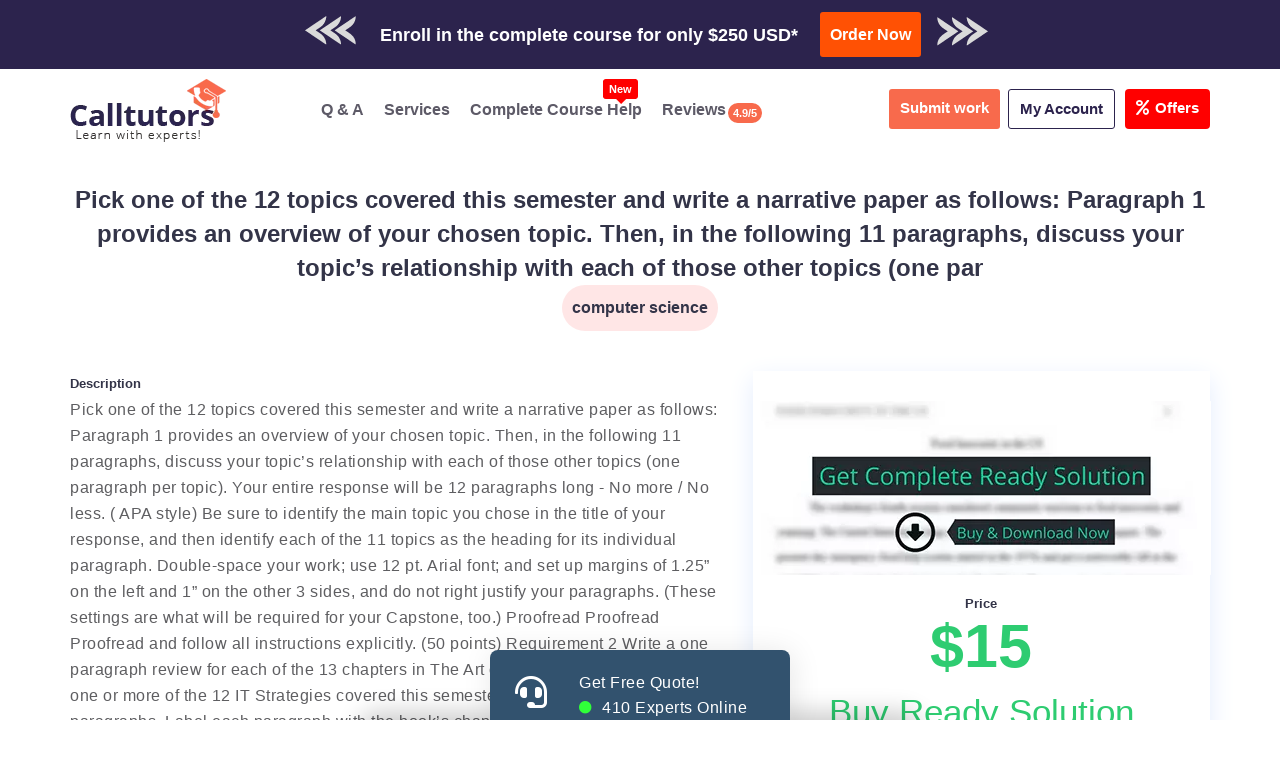

--- FILE ---
content_type: text/html; charset=UTF-8
request_url: https://www.calltutors.com/Assignments/pick-one-of-the-12-topics-covered-this-semester-and-write-a-narrative-paper-as-follows-paragraph-1-provides-an-overview-of-your-chosen-topic-then-in-the-following-11-paragraphs-discuss-your-topics-relationship-with-each-of-those-other
body_size: 21936
content:
<!DOCTYPE html>
<html lang="en" style="overflow-x:hidden;">

<head>
    <meta name="msvalidate.01" content="BD8B0D0D2B0A9C0CFB2AD8D6AFC13775" />
    <meta charset="utf-8">
    <meta http-equiv="x-ua-compatible" content="ie=edge">
    <meta http-equiv="Content-Type" content="text/html; charset=utf-8">
    <meta name="viewport" content="width=device-width, initial-scale=1, shrink-to-fit=no">

    <link rel="dns-prefetch" href="https://use.fontawesome.com">
    <link rel="dns-prefetch" href="https://fonts.googleapis.com/">
    <link rel="dns-prefetch" href="https://embed.tawk.to/57a3391709042bb15bb9495c/default">
    <link rel="dns-prefetch" href="https://call.novocall.co">
    <link rel="dns-prefetch" href="https://ajax.googleapis.com">
    <link rel="dns-prefetch" href="https://www.googletagmanager.com">
    <link rel="dns-prefetch" href="www.calltutors.com">

    <meta name="keywords" content="Assignment Help AUS,Assignment help UK,Assignment help USA,Assignment help Canada,Computer Science Assignment Help,Assignment Help Malaysia,IT Strategy,Pick one of the 12 topics covered this semester and write a narrative paper as follows: Paragraph 1 provides an overview of your chosen topic. Then, in the following 11 paragraphs, discuss your topic’s relationship with each of those other topics (one par">
<meta name="description" content="Pick one of the 12 topics covered this semester and write a narrative paper as follows: Paragraph 1 provides an overview of your chosen topic. Then, in the f...">
<meta property="og:locale" content="en_US">
<meta property="og:title" content="[Solved] Pick one of the 12 topics covered this semester and write...">
<meta property="og:type" content="website">
<meta property="og:image" content="<br />
<b>Warning</b>:  Undefined variable $img in <b>/home/u706648698/domains/calltutors.com/public_html/SEOBoilerPlate.php</b> on line <b>15</b><br />
">
<meta property="og:image:type" content="image/webp">
<meta property="og:image:width" content="310">
<meta property="og:image:height" content="310">
<meta property="og:url" content="https://www.calltutors.com/Assignments/[base64]">
<meta property="og:description" content="Pick one of the 12 topics covered this semester and write a narrative paper as follows: Paragraph 1 provides an overview of your chosen topic. Then, in the f...">
<meta property="og:site_name" content="[Solved] Pick one of the 12 topics covered this semester and write...">
<meta name="twitter:card" content="summary">
<meta name="twitter:site" content="@call_tutors">
<meta name="twitter:url" content="https://www.calltutors.com/Assignments/[base64]">
<meta name="twitter:title" content="[Solved] Pick one of the 12 topics covered this semester and write...">
<meta name="twitter:image" content="<br />
<b>Warning</b>:  Undefined variable $img in <b>/home/u706648698/domains/calltutors.com/public_html/SEOBoilerPlate.php</b> on line <b>26</b><br />
">
<meta name="twitter:description" content="Pick one of the 12 topics covered this semester and write a narrative paper as follows: Paragraph 1 provides an overview of your chosen topic. Then, in the f...">
<meta name="author" content="https://www.calltutors.com"/>
<meta name="Copyright" content="Copyright 2026 @ CallTutors.com"/>
<meta name="distribution" content="Global"/>
<meta name="robots" content="noodp"/>
<link rel="canonical" href="https://www.calltutors.com/Assignments/[base64]">
<title>[Solved] Pick one of the 12 topics covered this semester and write...</title><meta name="theme-color" content="#34495E">
      <link rel="icon" type="image/png" sizes="310x310"
      href="https://www.calltutors.com/favicon/fav-icon-calltutors.47.27.png">


    <script src="https://ajax.googleapis.com/ajax/libs/jquery/3.5.1/jquery.min.js"></script>
    <link rel="preload" href="https://www.calltutors.com/Articles/build/css/intlTelInput.css" as="style" onload="this.rel='stylesheet'">
    <script src="https://www.calltutors.com/Articles/build/js/intlTelInput.min.js"></script>
    <link rel="preload" rel="stylesheet" href="https://www.calltutors.com/resources/css/jquery.datetimepicker.min.css" as="style" onload="this.rel='stylesheet'">
    <script src="https://www.calltutors.com/resources/js/jquery.datetimepicker.full.min.js"></script>


    <link rel="preload" href="https://use.fontawesome.com/releases/v5.7.0/css/all.css" integrity="sha384-lZN37f5QGtY3VHgisS14W3ExzMWZxybE1SJSEsQp9S+oqd12jhcu+A56Ebc1zFSJ" crossorigin="anonymous" as="style" onload="this.rel='stylesheet'">
    <link rel="stylesheet" href="https://www.calltutors.com/resources/css/services-pages.css">
    <link rel="preload" href="https://www.calltutors.com/resources/css/all.css" as="style" onload="this.rel='stylesheet'">
    <link rel="preload" href="https://fonts.googleapis.com/css2?family=Open+Sans:ital,wght@0,300;0,400;0,600;0,700;0,800;1,400&family=Roboto:wght@100;300;400;500;700;900&display=swap" rel="stylesheet">

    <link rel="preload" href="https://www.calltutors.com/resources/css/drag_drop.css" as="style" onload="this.rel='stylesheet'">


    
    <script type="text/javascript">
        var order_id;
        window.SiteAddress = 'https://www.calltutors.com';
        window.ActivePage = 'Assignment Library';
        window.DownloadQualityReportURL = 'https://www.dropbox.com/s/fx5v3h17k848fxx/Quality%20Report.pdf?dl=1';
        window.IsLoggedIn = false    </script>

    <!-- Google Tag Manager -->
    <script>
        setTimeout(function() {
            (function(w, d, s, l, i) {
                w[l] = w[l] || [];
                w[l].push({
                    'gtm.start': new Date().getTime(),
                    event: 'gtm.js'
                });
                var f = d.getElementsByTagName(s)[0],
                    j = d.createElement(s),
                    dl = l != 'dataLayer' ? '&l=' + l : '';
                j.async = true;
                j.src =
                    'https://www.googletagmanager.com/gtm.js?id=' + i + dl;
                f.parentNode.insertBefore(j, f);
            })(window, document, 'script', 'dataLayer', 'GTM-ML6BT6T');
        }, 3000);
    </script>
    <!-- End Google Tag Manager -->

    <style>
        .service-left-block p {
            margin-bottom: 12px;
        }

        .trigger {
            text-align: center;
            padding: 7px 13px;
            background: #3e3e3e;
            color: #fff;
            font-size: 15px;
            outline: none;
            border: none;
            border-radius: 5px;

        }

        .modal {
            position: fixed;
            z-index: 999;
            left: 0;
            top: 0;
            width: 100%;
            height: 100%;
            background-color: rgba(0, 0, 0, 0.5);
            opacity: 0;
            visibility: hidden;
            transform: scale(1.1);
            transition: visibility 0s linear 0.25s, opacity 0.25s 0s, transform 0.25s;
        }

        .modal-content {
            position: absolute;
            top: 50%;
            left: 50%;
            transform: translate(-50%, -50%);
            background-color: white;
            padding: 1rem 1.5rem;
            width: 24rem;
            border-radius: 0.5rem;
        }

        .close-button {
            float: right;
            width: 1.5rem;
            line-height: 1.5rem;
            text-align: center;
            cursor: pointer;
            border-radius: 0.25rem;
            background-color: #e30f0f;
            position: absolute;
            z-index: 999;
            color: #fff;
            right: -12px;
            top: -4px;
        }

        .close-button:hover {
            background-color: darkgray;
        }

        .show-modal {
            opacity: 1;
            visibility: visible;
            transform: scale(1.0);
            transition: visibility 0s linear 0s, opacity 0.25s 0s, transform 0.25s;
        }

        button {
            border: none;
        }

        span.smail {
            font-size: 12px;
            color: #625b5b;
            margin-bottom: 10px;
            display: block;
            font-weight: 400;
        }

        .order-now {
            font-size: 16px !important;
            padding: 10px 10px !important;

        }

        form#downloadForm .form-group label {
            font-weight: 500;
        }

        a.btn-offer {
            background-color: red;
            font-size: 15px;
            color: #fff !important;
            padding: 7px 11px !important;
            border-radius: 4px;
            margin-left: 10px;
            margin-right: 0 !important;
        }

        a.btn-offer span {
            margin-right: 6px;
            display: inline-block;
        }
    </style>

</head>


<body>
    
    <!-- Google Tag Manager (noscript) -->
    <noscript><iframe src="https://www.googletagmanager.com/ns.html?id=GTM-ML6BT6T" height="0" width="0" style="display:none;visibility:hidden"></iframe></noscript>
    <!-- End Google Tag Manager (noscript) -->

  

    <div id="main">
        
            <!---new-bar--->
            <div class="top-promotion">
                <p>Check Out Our Work & Get Yours Done</p>

                <a rel="nofollow" class="ask-btn-question" href="https://www.calltutors.com/AskAssignment">
                    <i class="fas fa-hand-pointer"></i> Submit Work</a>
                <p> or
                </p>
                <a rel="nofollow" class="btn-download trigger" data-toggle="modal" data-target="#myModal">
                    <i class="fas fa-cloud-download-alt"></i> Download Sample</a>

            </div>

            <div class="modal">
                <div class="modal-content">
                    <span class="close-button">×</span>
                    <form id="downloadForm">
                        <div class="form-group">
                            <label for="email">Enter a correct & valid email<br><span class="smail"> Get the sample download
                                    link in your inbox:</span></label>
                            <input type="email" class="form-control" placeholder="Enter email" id="downloadEmail" required>
                        </div>
                        <button type="submit" class="btn order-now">Send me a sample work to my email</button>
                    </form>
                </div>
            </div>
            <!---new-bar--->


            <div class="top-bar-cal">
                <div class="container-fluid">
                                        <!-- <a href="https://www.calltutors.com/AskAssignment" class="pay-line">Trusted By Thousands Of Students Worldwide. Pay As You Like!</a> -->

<div class="row">
  <div class="col-md-12">
    <div class="offer-bar">
      <h5><span class="ar-hide-m"><img src="https://www.calltutors.com/resources/images/arrow-left.png"
            class="img-fluid" width="51px" height="29px"></span><span class="blink">

            Enroll in the complete course for only $250 USD* </h5>
      <!-- <h5><span class="ar-hide-m"><img src="https://www.calltutors.com/resources/images/arrow-left.png" class="img-fluid" ></span><span class="blink">GET QUOTE IN 2 MINUTES*</span></h5> -->
      <a href="https://www.calltutors.com/ask-question" class="btn order-now">Order Now</a><span class="ar-hide-m"><img
          src="https://www.calltutors.com/resources/images/arrow-right.png" class="img-fluid" width="51px" height="29px"></span>
    </div>
  </div>
</div>                </div>
            </div>

            <div class="main-header">
                <div class="container">
                    <div class="LogoContainer">
                        <a href="https://www.calltutors.com" class="sticky-hide"><img src="https://www.calltutors.com/resources/images/ct-logo.webp" alt="logo" width="156px" height="63px"></a>

                        <a title="Menu" class="menutoggle" onclick="myFunction()">
                            <span class="fas fa-bars"></span>
                        </a>
                    </div>

                    <div id="myDIV" class="headright">
                        <ul>
                            <li>
                                <a href="https://www.calltutors.com/AssignmentLibrary"><span class="fas fa-question-circle"></span> Q & A</a>
                            </li>
                            <li>
                                <a href="https://www.calltutors.com/#service"><span class="fas fa-cog"></span>Services</a>
                            </li>
                            <li>
                                <a href="https://www.calltutors.com/complete-course-help">
                                    <span class="fas fa-file-alt"></span>
                                    Complete Course Help<span class="blink badge badge-danger new-btn-notification">New</span>
                                </a>
                            </li>

                            <li>
                                <a href="https://www.calltutors.com/Reviews">
                                    <span class="fas fa-book-reader"></span>
                                    Reviews
                                    <span class="badge">4.9/5</span>
                                </a>
                            </li>


                        </ul>

                        <div class="right-s">
                            <a class="ask-btn-question" href="https://www.calltutors.com/ask-question">
                                <span class="fas fa-question-circle"></span>
                                Submit work
                            </a>

                            <div class="user-dropdown"><a style="border-right:none;" href="#">
                                </a><a href="#" class="user-pro " type="button" data-toggle="dropdown"><span class="fas fa-address-card"></span>My Account</a>
                                <div class="user-page">
                                    <ul>
                                        <li><a href="https://www.calltutors.com/ask-question"> <span class="fas fa-question-circle"></span>Submit Work</a></li>
                                                                                    <li>
                                                <a href="https://www.calltutors.com/user/Login">
                                                    <span class="fas fa-user-alt"></span>Login</a>
                                            </li>
                                            <li>
                                                <a href="https://www.calltutors.com/user/Register">
                                                    <span class="fas fa-user-plus"></span>Free Register</a>
                                            </li>
                                        

                                        <li><a href="https://www.calltutors.com/survey"><span class="fas fa-user-edit"></span>Fill Profile &amp; Get $2</a></li>

                                        <li><a href="https://www.calltutors.com/PlagiarismCheck"><span class="fas fa-user-shield"></span>Plagiarism Report</a></li>

                                        <li>
                                            <a href="https://www.calltutors.com/study-help">
                                                <span class="fas fa-file-alt"></span>
                                                Study Help
                                            </a>
                                        </li>



                                        <li>
                                            <a href="https://www.calltutors.com/online-tutoring">
                                                <span class="fas fa-book-reader"></span>
                                                Online Tutoring
                                            </a>
                                        </li>
                                        <!-- <li>
                                            <a href="https://www.calltutors.com/online-compiler">
                                                <span class="fas fa-book-reader"></span>
                                                Compiler
                                            </a>
                                        </li> -->



                                    </ul>


                                </div>
                            </div>

                            <a class="btn-offer " href="https://www.calltutors.com/offer" >

                                <span class="mr-3"><i class="fa fa-percent" aria-hidden="true"></i></span>Offers
                            </a>

                        </div>
                    </div>





                </div>
            </div>

            </div>
<style>
.ass-detail {
    padding: 24px 0px;
    clear: both;
    overflow: hidden;
}
    .ass-detail .col-md-7 {
    width: 58.33333333%;
}
.ass-detail .col-md-5 {
    width: 41.66666667%;
}
h2.cal-title {
    font-size: 24px;
    line-height: 34px;
}
h3.cal-subject {
    background-color: #ffe6e6;
    padding: 10px;
    display: inline-block;
    margin: 0 auto;
    /* max-width: 15%; */
    font-size: 16px;
    float: none;
    text-align: center;
    border-radius: 30px;
    font-weight: 700;
}
.des-left-content {
    margin-top: 40px;
}
.AssignmentDescription {
    margin-bottom: 2rem;
}
.sidebar-assignment {
    margin-top: 40px;
    box-shadow: 0px 8px 24px #e3ecfd;
    padding: 30px 0px;
}
.AssignmentPrice {
    margin: 1rem 0;
}
.AssignmentPrice b, .PurchaseAssignmentPrice b {
    font-size: 3.8rem;
    display: block;
    margin-top: 1rem;
    color: #2ECC71;
    font-weight: 600;
}
.AssignmentPurchaseNow {
    font-size: 2.2rem;
    margin-bottom: 1rem;
    color: #2ECC71!important;
    margin-top: 40px;
    display: block;
}
.AssignmentDownloadCount {
    color: #E74C3C;
    font-weight: 600;
}
.AskAssignmentButton {
    display: inline-block;
 
    margin-bottom: 1.5rem;
}
.RelatedAssignment div, .RelatedAssignmentHeading {
    padding-bottom: 1.5rem;
    margin-bottom: 1.5rem;
    border-bottom: solid .1rem #ecf0f1;
}
.RelatedAssignment div, .RelatedAssignmentHeading {
    padding-bottom: 1.5rem;
    margin-bottom: 1.5rem;
    border-bottom: solid .1rem #ecf0f1;
}
.RelatedAssignmentHeading {
    margin-top: 40px;
    clear: both;
}
hr {
    margin-top: 20px;
    margin-bottom: 20px;
    border: 0;
    border-top: 1px solid #eee;
}
#Footer, #FooterLower, #FooterMiddle { 
    margin-top: 30px;
}
.AssignmentAskNow {
    background-color: #f86a4c;
    padding: 10px 20px;
    color: #fff;
    display: inline-block;
    border-radius: 3px;
    margin: 10px;
}
.AssignmentAskNow:hover {background-color: #2c234d !important;}

.AskAssignmentButton{
    background-color: #f86a4c;
    padding: 10px 20px;
    color: #fff;
    display: inline-block;
    border-radius: 3px;
    margin: 10px;

}
.AskAssignmentButton:hover{
    background-color: #2c234d !important;
}
.addshow-block {
    border: 1px solid #000;
    margin: 19px 60px;
    
}
.addshow-block h2 {
    background-color: #1c044b;
    padding: 0px -10px;
    padding: 10px;
    color: #fff !important;
}
@media only screen and (max-width: 767px) {
    .ass-detail .col-md-7 {
    width: 100%;
}
.ass-detail .col-md-5 {
    width: 100%;
}
.sidebar-assignment {  
    margin-bottom: 30px;
}
.sidebar-assignment img {
    max-width: 100%;
    height: auto;
}
.addshow-block { 
    margin: 19px 10px;
}
}
</style>
<div class="ContentBody ass-detail abc">
    <div class="col-sm-12">
        <div class="container">
            <div class="row">
                <div class="col-sm-12 text-center">
                    <h2 title="Assignment Title" class="cal-title">Pick one of the 12 topics covered this semester and write a narrative paper as follows: Paragraph 1 provides an overview of your chosen topic. Then, in the following 11 paragraphs, discuss your topic’s relationship with each of those other topics (one par</h2>
                    <h3 title="Assignment Subject" class="cal-subject">computer science</h3>
                </div>
            </div>
            <div class="row">
                <div class="col-md-7">
                    <div class="des-left-content">
                        <h5 class="text-left">Description</h5>
                        <p class="AssignmentDescription">
                            Pick one of the 12 topics covered this semester and write a narrative paper as follows: Paragraph 1 provides an overview of your chosen topic. Then, in the following 11 paragraphs, discuss your topic’s relationship with each of those other topics (one paragraph per topic). Your entire response will be 12 paragraphs long -  No more / No less. ( APA style)
Be sure to identify the main topic you chose in the title of your response, and then identify each of the 11 topics as the heading for its individual paragraph. 
Double-space your work; use 12 pt. Arial font; and set up margins of 1.25” on the left  and 1” on the other 3 sides, and do not right justify your paragraphs. (These settings are what will be required for your Capstone, too.)
Proofread Proofread Proofread and follow all instructions explicitly. (50 points)
Requirement 2
Write a one paragraph review for each of the 13 chapters in The Art of War relating that chapter to one or more of the 12 IT Strategies covered this semester. You will have a total of 13 paragraphs. 
Label each paragraph with the book’s chapter number and title, and identify each IT Strategy you use in Bold Red font within the paragraph.
Be specific in your responses.  Provide examples.  
If you use any resources other than the Sun Tzu book, include as both in-text citations and include them in the Reference List using APA format. If you only use the Sun Tzu book, it only needs to be cited in the Reference List at the end – not in-text. 
Use the same page set-up requirements as identified in the previous question.  (50 points)                        </p>
                                            </div>
                </div>
                <div class="col-md-5 text-center">
                    <div class="sidebar-assignment">
                                                    <a href="https://www.calltutors.com/PurchaseAssignments/[base64]" rel="nofollow">
                                <img src="https://www.calltutors.com/custom_resources/drawable/png/Preview.webp" alt="Preview Solution" width="458px" height="174px" align="middle" />
                            </a>
                            <h5 class="AssignmentPrice">Price <b>$15</b></h5>
                            <a href="https://www.calltutors.com/PurchaseAssignments/[base64]" class="IconLink AssignmentPurchaseNow" title="Buy Ready Soluion" rel="nofollow">
                                <span class="mdi mdi-cart"></span>
                                Buy Ready Solution
                            </a>
                            <div class="AssignmentDownloadCount">
                                (817 times downloaded)
                            </div>
                            <h6>OR</h6>
                            <a href="https://www.calltutors.com/AskAssignment?Assignment=[base64]" title="Get Same Assignment Done From Scratch" class="AskAssignmentButton" rel="nofollow">
                                Get Same Assignment Done From Scratch
                            </a>
                        
                        <div class="addshow-block">
                            <h2>Get instant assignment help service</h2>
                           <a href="https://www.calltutors.com/AskAssignment"><a href='https://www.calltutors.com/AskAssignment'><img class='img-responsive' src='/resources/images/calltutors-banner.gif' width='300' height='600' loading='lazy'></a></a>
                        </div>
                    </div>
                </div>
            </div>
            <hr>
            <h2 class="text-left RelatedAssignmentHeading">Related Questions in computer science category</h2>
                            <div class="row">
                    <div class="col-sm-12 RelatedAssignment">
                        <div>
                            <a href="https://www.calltutors.com/Assignments/evaluate-how-susceptible-the-business-infrastructure-is-to-certain-kinds-of-attack-and-how-to-prevent-this-such-as-models-of-countermeasures">Evaluate how susceptible the business infrastructure is to certain kinds of attack and how to prevent this (such as models of countermeasures).</a>
                        </div>
                    </div>
                </div>
                            <div class="row">
                    <div class="col-sm-12 RelatedAssignment">
                        <div>
                            <a href="https://www.calltutors.com/Assignments/a-book-store-wants-to-develop-a-system-to-addremove-readers-addremove-books-track-books-rented-and-returned-from-registered-readers-and-show">A book store wants to develop a system to add/remove readers, add/remove books, track books rented and returned from registered readers and show book store information. In order to endure books rented and returned, your program will need to track books an</a>
                        </div>
                    </div>
                </div>
                            <div class="row">
                    <div class="col-sm-12 RelatedAssignment">
                        <div>
                            <a href="https://www.calltutors.com/Assignments/calculation-on-the-data-in-the-array">Calculation on the data in the array</a>
                        </div>
                    </div>
                </div>
                            <div class="row">
                    <div class="col-sm-12 RelatedAssignment">
                        <div>
                            <a href="https://www.calltutors.com/Assignments/the-following-program-with-some-methods-to-be-completed-explores-methods-declare">The following program, with some methods to be completed, explores methods declared in a class. Complete the four methods by returning an expression that uses the stream API, lambda expressions and method references as appropriate.</a>
                        </div>
                    </div>
                </div>
                            <div class="row">
                    <div class="col-sm-12 RelatedAssignment">
                        <div>
                            <a href="https://www.calltutors.com/Assignments/on-the-morning-of-may-15-2002-mark-jackson-general-manager-of-diecraft-arrived-at-the-premises-of-his-firm-in-reservoir-a-northern-suburb-of">On the morning of May 15, 2002 Mark Jackson, General Manager of Diecraft, arrived at the premises of his firm in Reservoir, a northern suburb of Melbourne, at 6.30 am.</a>
                        </div>
                    </div>
                </div>
                            <div class="row">
                    <div class="col-sm-12 RelatedAssignment">
                        <div>
                            <a href="https://www.calltutors.com/Assignments/in-this-program-carefully-review-the-uml-diagram-which-describes-a-few-classes-t">In this program, carefully review the UML diagram which describes a few classes that will be used to store and show information about students and grades.</a>
                        </div>
                    </div>
                </div>
                            <div class="row">
                    <div class="col-sm-12 RelatedAssignment">
                        <div>
                            <a href="https://www.calltutors.com/Assignments/linux-implementation-proposal">Linux Implementation Proposal.</a>
                        </div>
                    </div>
                </div>
                            <div class="row">
                    <div class="col-sm-12 RelatedAssignment">
                        <div>
                            <a href="https://www.calltutors.com/Assignments/in-this-assignment-you-will-implement-several-programs-with-unixlinux-semaphores">In this assignment, you will implement several programs with Unix/Linux semaphores and shared memory to handle airline reservations taken by different agents connected to the “Fall-OS” airline’s central computer.</a>
                        </div>
                    </div>
                </div>
                            <div class="row">
                    <div class="col-sm-12 RelatedAssignment">
                        <div>
                            <a href="https://www.calltutors.com/Assignments/write-the-missing-functions-myaverage-mystandarddev-mymin-and-mycorrelation-in-t-0">Write the missing functions myAverage, myStandardDev, myMin, and myCorrelation in the following code.</a>
                        </div>
                    </div>
                </div>
                            <div class="row">
                    <div class="col-sm-12 RelatedAssignment">
                        <div>
                            <a href="https://www.calltutors.com/Assignments/c-programming-assignment-0">C++ programming assignment</a>
                        </div>
                    </div>
                </div>
                                        <hr>
                <div class="row">
                    <div class="col-sm-12">
                        <small style="font-size:11px;">
                            <h5 class="text-left" style="margin-top: 0;">Disclaimer</h5>
                            The ready solutions purchased from Library are already used solutions.
                            Please do not submit them directly as it may lead to plagiarism.
                            Once paid, the solution file download link will be sent to your provided email.
                            Please either use them for learning purpose or re-write them in your own language.
                            In case if you haven't get the email, do let us know via chat support.
                        </small>
                    </div>
                </div>

            
        </div>

    </div>
</div>
<link rel="preload" rel="stylesheet" href="https://www.calltutors.com/resources/css/jquery.datetimepicker.min.css" as="style" onload="this.rel='stylesheet'">
<link rel="preload" href="https://www.calltutors.com/Articles/build/css/intlTelInput.css" as="style" onload="this.rel='stylesheet'">
<link rel="preload" rel="stylesheet" href="https://www.calltutors.com/resources/css/jquery.datetimepicker.min.css" as="style" onload="this.rel='stylesheet'">
<link rel="preload" href="https://www.calltutors.com/resources/css/drag_drop.css" as="style" onload="this.rel='stylesheet'">
<style>
  div#load_img {
    position: fixed;
    top: 0;
    left: 0;
    width: 100vw;
    height: 100vh;
    background-color: rgba(255, 255, 255, .7);
    overflow: hidden;
    -webkit-user-select: none;
    -moz-user-select: none;
    -ms-user-select: none;
    user-select: none;
    cursor: default;
    z-index: 1054;
  }

  .load-pict {
    position: absolute;
    top: 50vh;
    left: 50vw;
    -webkit-transform: translate(-50%, -50%);
    -moz-transform: translate(-50%, -50%);
    -ms-transform: translate(-50%, -50%);
    -o-transform: translate(-50%, -50%);
    transform: translate(-50%, -50%);
    width: 80px;
    height: 80px;
    background-color: #34495e;
    padding: 2rem;
    -webkit-border-radius: 50%;
    -moz-border-radius: 50%;
    border-radius: 50%;
  }
</style>
<div id="AskAssignmentPopUp">
  <div class="container-fluid">
    <div class="row HeaderContainer">
      <div class="col-xs-2 col-sm-2">
        <span class="mdi mdi-comment-question-outline"></span>
      </div>
      <div class="col-xs-10 col-sm-10">
        <span class="mdi mdi-arrow-up-drop-circle-outline Arrow"></span>
        <div class="HeaderText">
          Get Higher Grades Now
        </div>
        <div class="TutorText">
                      Tutors Online
        </div>
      </div>
    </div>
    <div class="row FormContainer">
      <div class="col-sm-12">
        <div class="container">
          <form id="AskAssignmentForm" method="post" action="https://www.calltutors.com/api/AskAssignment2">
            <input type="hidden" name="deadline_date" id="deadline_date" value="">
                          <input type="hidden" placeholder="Mobile" id="login_user" value="no">
              <div class="row FormRow">
                <div class="col-sm-6">
                  <div class="form-group email-con ">
                    <!-- <label for="Name">Name</label> -->
                    <input id="Name2" name="Name" placeholder="Name" class="" type="text" data-validation="name" spellcheck="false" maxlength="200" required>
                    <span class="why-email">
                      <ul class="client-per-details">
                        <span class="dropdown">
                          <span class="pay-infor-icon dropbtn"> <i class="fas fa-question-circle"></i></span>
                          <span class="pack1 dropdown-content for-name"> <span class="cust-tut">Enter Your Full Name </span>
                            <br>
                            <ul class="client-inner-det">
                              <li> Please enter your Full Name in order to search your order more easily in our database.</li>
                            </ul>
                          </span>
                        </span>
                      </ul>
                    </span>
                  </div>
                </div>
                <div class="col-sm-6 " style="z-index:2">

                  <div class="form-group  email-con">
                    <!-- <label for="phone">Phone</label> -->
                    <input type="text" class="phone " required placeholder="Phone Number" name="Mobile" id="myphone">
                    <div class="invalid-feedback" id="phoneErrorLabel" style="display: none;">Please enter a valid number.
                    </div>
                    <span id="valid-msg" class=""></span>
                    <span id="error-msg"></span>
                    <span class="why-email">

                      <ul class="client-per-details">

                        <span class="dropdown">
                          <span class="pay-infor-icon dropbtn"> <i class="fas fa-question-circle"></i> </span>
                          <span class="pack1 dropdown-content for-phone"> <span class="cust-tut"> Phone Number Is Required </span>
                            <br>
                            <ul class="client-inner-det">
                              <li> Phone Number is required to notify you about the order progress or updations through whatsapp, text message, or sometimes by calling you.</li>
                            </ul>
                          </span>
                        </span>
                      </ul>
                    </span>
                  </div>
                </div>


                <div class="col-sm-6">
                  <div class="form-group email-con ">
                    <!-- <label for="EmailID">Email ID</label> -->
                    <input id="EmailID" name="EmailID" placeholder="Email ID" type="email" data-validation="email" spellcheck="false" maxlength="200" required>
                    <span class="why-email">

                      <ul class="client-per-details">

                        <span class="dropdown">
                          <span class="pay-infor-icon dropbtn"> <i class="fas fa-question-circle"></i> </span>
                          <span class="pack1 dropdown-content for-email"> <span class="cust-tut"> We Will Use E-Mail
                              Only For </span>
                            <br>
                            <ul class="client-inner-det">
                              <li> Communication regarding your orders.</li>
                              <li>To send you invoices, and other billing info. </li>
                              <li> To provide you with information of offers and other benefits. </li>

                              <ul>
                          </span>
                        </span>
                      </ul>
                    </span>
                  </div>

                </div>


                            <input type="hidden" id="ca_curl" name="from_page" value="https://www.calltutors.com/Assignments/[base64]">

              <div class="col-sm-6 ">
                <div class="form-group email-con">
                  <!-- <label class="deadline">Deadline</label> -->

                  <input type="text" name="deadline" id="deadline" placeholder="Deadline" autocomplete="off" required>


                  <span class="why-email">

                    <ul class="client-per-details">

                      <span class="dropdown">
                        <span class="pay-infor-icon dropbtn"> <i class="fa fa-question-circle"></i> </span>
                        <span class="pack1 dropdown-content for-deadline"> <span class="cust-tut"> Select A Deadline </span>
                          <br>
                          <ul class="client-inner-det">
                            <li> Please select a deadline that is feasible to work on. Sometimes low deadlines lead to low-quality or no work. Hence, please choose a reasonable deadline for everyone to take care of. </li>


                          </ul>
                        </span>
                      </span>
                    </ul>
                  </span>

                </div>
              </div>


              <div class="col-sm-12">
                <div class="form-group email-con ">
                  <!-- <label for="Subject">Select Subjects</label> -->
                  <select name="Subject" id="Subject" required>
                    <option value="0">Select Subject</option>
                    <option value="37">accounting</option>
                    <option value="44">business</option>
                    <option value="10">computer science</option>
                    <option value="66">criminology</option>
                    <option value="116">data mining</option>
                    <option value="73">economics</option>
                    <option value="12">education</option>
                    <option value="13">engineering</option>
                    <option value="14">english</option>
                    <option value="115">finance</option>
                    <option value="118">general article writing</option>
                    <option value="21">history</option>
                    <option value="33">law</option>
                    <option value="121">management</option>
                    <option value="46">marketing</option>
                    <option value="24">mathematics</option>
                    <option value="58">nursing</option>
                    <option value="120">online quiz</option>
                    <option value="36">others</option>
                    <option value="122">pharmacology</option>
                    <option value="27">philosophy</option>
                    <option value="29">political science</option>
                    <option value="35">psychology</option>
                    <option value="119">resume writing</option>
                    <option value="107">science</option>
                    <option value="69">social sciences</option>
                    <option value="31">sociology</option>
                    <option value="81">statistics</option>
                    <option value="117">technical writing</option>
                    <option value="123">writing</option>
                  </select>
                </div>
              </div>


              <div class="col-sm-12">
                <label for="Description">Description</label>
                <textarea id="Description" placeholder="Description" name="Description" rows="5" data-validation="word" data-required-message="Please enter a Description" required></textarea>
              </div>


              <div class="col-sm-12 " data-form-ignore>
                <div class="form-group  email-con file">
                  <div class="dr-section" id="drop_section">
                    <input type="file" name="file[]" id="files" multiple onchange="get_files(this.files);">
                    <div id="drag" class="drop_upper">

                      <div class="row">
                        <div class="col-md-12">
                          <label class="open" for="files">
                            <div class="droped_data">
                              <div class="drop_img"><i class="fas fa-cloud-upload-alt"></i>
                              </div>
                              <div class="drag_dropsection">

                                <div id="drag_h3" class="drop_text">
                                  <p> Drop Files Here Or Click to Upload </p>
                                </div>

                              </div>
                            </div>
                          </label>
                        </div>
                      </div>
                      <div class="drop_lower" id="gallery">

                      </div>

                    </div>
                  </div>

                  <span class="why-email">

                    <ul class="client-per-details">

                      <span class="dropdown">
                        <span class="pay-infor-icon dropbtn"> <i class="mdi mdi-help"></i> </span>
                        <span class="pack1 dropdown-content for-file"> <span class="cust-tut"> Upload Files </span>
                          <br>
                          <ul class="client-inner-det">
                            <li> Please Upload all instruction files and if possible some relevant material. </li>
                            <li>Please avoid attaching duplicate files .</li>
                            <li> In case of a larger file size(>25MB), please send it through the public drive link. </li>

                          </ul>
                        </span>
                      </span>
                    </ul>
                  </span>
                </div>



              </div>


              <div class="col-sm-12 FormControlContainer">
                <input type="button" onclick="upload();" value="Submit Assignment" class="btn-submit sub-question-now">
                <!-- <input type="submit" value="Submit Assignment"> -->
              </div>
                            </div>
            
          </form>
        </div>
      </div>
    </div>
  </div>
  <div id="load_img" class="loading" style="display: none;">
    <div class="load-pict"><img src="https://www.calltutors.com/resources/images/loading-services.webp" alt="loading" class="img-fluid" loading="lazy"></div>
  </div>
</div>
<link rel="stylesheet" type="text/css" media="screen" href="https://cdnjs.cloudflare.com/ajax/libs/intl-tel-input/11.0.8/css/intlTelInput.css">
<link rel="stylesheet" type="text/css" media="screen" href="https://cdn.jsdelivr.net/npm/trumbowyg@2.10.0/dist/ui/trumbowyg.min.css">
<link rel="stylesheet" type="text/css" media="screen" href="https://www.calltutors.com/resources/css/DayHourPicker.min.47.27.css">
<link rel="stylesheet" type="text/css" media="screen" href="https://www.calltutors.com/resources/css/fI.min.47.27.css">
<link rel="stylesheet" type="text/css" media="screen" href="https://www.calltutors.com/resources/css/Form.min.47.27.css">
<link rel="stylesheet" type="text/css" media="screen" href="https://www.calltutors.com/resources/css/FormMaterialTheme.min.47.27.css">
<link rel="stylesheet" type="text/css" media="screen" href="https://www.calltutors.com/resources/css/PluginFix.min.47.27.css">
<link rel="stylesheet" type="text/css" media="screen" href="https://www.calltutors.com/resources/css/AskAssignmentPopUp.min.47.27.css">
<script type="text/javascript" src="https://cdnjs.cloudflare.com/ajax/libs/intl-tel-input/11.0.8/js/utils.js"></script>
<script type="text/javascript" src="https://cdnjs.cloudflare.com/ajax/libs/intl-tel-input/11.0.8/js/intlTelInput.min.js"></script>
<script type="text/javascript" src="https://cdnjs.cloudflare.com/ajax/libs/jquery.form/4.1.0/jquery.form.min.js"></script>
<script type="text/javascript" src="https://cdn.jsdelivr.net/npm/trumbowyg@2.10.0/dist/trumbowyg.min.js"></script>
<script type="text/javascript" src="https://www.calltutors.com/resources/js/DayHourPicker.min.47.27.js"></script>
<script type="text/javascript" src="https://www.calltutors.com/resources/js/fI.min.47.27.js"></script>
<script type="text/javascript" src="https://www.calltutors.com/resources/js/Form.min.47.27.js"></script>
<script type="text/javascript" src="https://www.calltutors.com/resources/js/AskAssignmentPopUp.min.47.27.js"></script>
<script src="https://ajax.googleapis.com/ajax/libs/jquery/3.5.1/jquery.min.js"></script>
<script defer src="https://www.calltutors.com/resources/js/drag_drop.js"></script>
<script src="https://www.calltutors.com/Articles/build/js/intlTelInput.min.js"></script>
<script src="https://www.calltutors.com/resources/js/jquery.datetimepicker.full.min.js"></script>
<script>
  var site_url = 'https://www.calltutors.com/';
</script>



<script>
  var base_utl = 'https://www.calltutors.com';
  $('#deadline').datetimepicker({
    format: 'Y-m-d H:i',
    formatTime: 'H:i',
    formatDate: 'Y-m-d',
    step: 30,
    minDate: 0,
    onChangeDateTime: logic,
    onShow: logic
  });

  var logic = function(currentDateTime) {
    // 'this' is jquery object datetimepicker
    var date_select;
    date_select = currentDateTime.getFullYear() + '-' + (currentDateTime.getMonth() + 1) + '-' + currentDateTime.getDate();
    var new_date_curr = new Date();
    var date_curr = new_date_curr.getFullYear() + '-' + (new_date_curr.getMonth() + 1) + '-' + new_date_curr.getDate();
    var time = (new_date_curr.getHours() + 2) + ":" + new_date_curr.getMinutes();
    if (date_select === date_curr) {
      this.setOptions({
        minTime: time
      });
    } else {
      this.setOptions({
        minTime: false
      });
    }
  };
  var input = document.querySelector("#myphone"),
    errorMsg = document.querySelector("#error-msg"),
    validMsg = document.querySelector("#valid-msg");

  // here, the index maps to the error code returned from getValidationError - see readme
  var errorMap = ["Invalid number", "Invalid country code", "Too short", "Too long", "Invalid number"];

  // initialise plugin
  var iti = window.intlTelInput(input, {
    separateDialCode: true,
    hiddenInput: "phone",
    nationalMode: true,
    initialCountry: "auto",
    // onlyCountries: ['us', 'gb', 'ch', 'ca', 'do'],
    // placeholderNumberType: "MOBILE",
    // preferredCountries: ['cn', 'jp'],
    preferredCountries: ['au', 'ca', 'de', 'gh', 'hk', 'in', 'ie', 'jo', 'my', 'nz', 'ng', 'om', 'qa', 'sa', 'sg', 'za', 'tr', 'ae', 'gb', 'us'],
    separateDialCode: true,
    utilsScript: "https://www.calltutors.com/Articles/build/js/utils.js",
    geoIpLookup: function(success, failure) {
      $.get("https://ipinfo.io", function() {}, "jsonp").always(function(resp) {
        var countryCode = (resp && resp.country) ? resp.country : "";
        success(countryCode);
      });
    },
  });

  var reset = function() {
    input.classList.remove("error");
    errorMsg.innerHTML = "";
    errorMsg.classList.add("hide");
    validMsg.classList.add("hide");
  };

  // on blur: validate
  input.addEventListener('blur', function() {
    reset();
    if (input.value.trim()) {
      if (iti.isValidNumber()) {
        validMsg.classList.remove("hide");
      } else {
        input.classList.add("error");
        var errorCode = iti.getValidationError();
        errorMsg.innerHTML = errorMap[errorCode];
        errorMsg.classList.remove("hide");
      }
    }
  });

  // on keyup / change flag: reset
  input.addEventListener('change', reset);
  input.addEventListener('keyup', reset);
</script><style>
    .service-left-block p {
        margin-bottom: 12px;
    }

    .order-popup {
        position: fixed;
        z-index: 999;
        left: 0;
        top: 0;
        width: 100%;
        height: 100%;
        background-color: rgba(0, 0, 0, 0.5);
        opacity: 0;
        visibility: hidden;
        transform: scale(1.1);
        transition: visibility 0s linear 0.25s, opacity 0.25s 0s, transform 0.25s;
    }

    .did-youknow-modal .modal-content {
        position: absolute;
        top: 50%;
        left: 50%;
        transform: translate(-50%, -50%);
        background-color: white;
        padding: 0;
        width: 38rem;
        border-radius: 0.5rem;
    }

    .order-closed {
        float: right;
        width: 1.5rem;
        line-height: 1.5rem;
        text-align: center;
        cursor: pointer;
        border-radius: 0.25rem;
        background-color: #e30f0f;
        position: absolute;
        z-index: 999;
        color: #fff;
        right: -12px;
        top: -4px;
    }

    .order-closed:hover {
        background-color: darkgray;
    }

    .show-modal {
        opacity: 1;
        visibility: visible;
        transform: scale(1.0);
        transition: visibility 0s linear 0s, opacity 0.25s 0s, transform 0.25s;
    }

    button {
        border: none;
    }

    span.smail {
        font-size: 12px;
        color: #625b5b;
        margin-bottom: 10px;
        display: block;
        font-weight: 400;
    }

    .order-now {
        font-size: 16px !important;
        padding: 10px 10px !important;
    }

    form#downloadForm .form-group label {
        font-weight: 500;
    }

    a.btn-offer {
        background-color: red;
        font-size: 15px;
        color: #fff !important;
        padding: 7px 11px !important;
        border-radius: 4px;
        margin-left: 10px;
        margin-right: 0 !important;
    }

    a.btn-offer span {
        margin-right: 6px;
        display: inline-block;
    }
</style>

<a href="https://www.calltutors.com/ask-question" class="ask-question-popups">
    <div class="container-fluids">
        <div class="row experts">
            <div class="col-3">
                <div class="book-icon">
                <i class='fas fa-headset'></i>
                </div>
            </div>
            <div class="col-9">
                <div class="popMessage_container">
                    <p>Get Free Quote!</p>
                    <p>
                        <i class="fa fa-circle color-online"></i><span id="online_tutors">
                            410</span> <span class="Expert_subject"> Experts Online</span>
                    </p>
                </div>
            </div>
        </div>
    </div>
</a>

    <div id="Footer" class="servicefooter">
        <div class="container">
               <div class="row">
                        <div class="col-xs-12 col-md-6 col-lg-3 middle-padding">
                            <div class="footer-colom">
                                <h3>Policy</h3>
                                <ul>
                                    <li>
                                        <a href="https://www.calltutors.com/PaymentPolicy" rel="nofollow">Payment & Wallet Policy</a>
                                    </li>
                                    <li>
                                        <a href="https://www.calltutors.com/RefundPolicy" rel="nofollow">Refund Policy</a>
                                    </li>

                                    <li>
                                        <a href="https://www.calltutors.com/HonorCode" rel="nofollow">Honor Code</a>
                                    </li>
                                    <li>
                                        <a href="https://www.calltutors.com/PrivacyPolicy" rel="nofollow">Privacy Policy</a>
                                    </li>
                                    <li>
                                        <a href="https://www.calltutors.com/CopyrightPolicy" rel="nofollow">Copyright Policy</a>
                                    </li>
                                    <!-- <li>
                                        <a href="https://www.calltutors.com/Disclaimer" rel="nofollow">Disclaimer</a>
                                    </li> -->
                                    <li>
                                        <a href="https://www.calltutors.com/TermsAndConditions" rel="nofollow">Terms And Conditions</a>
                                    </li>

                                </ul>
                            </div>
                        </div>
                        <div class="col-xs-12 col-md-6 col-lg-3 middle-padding">
                            <div class="footer-colom">
                                <h3>Exploring</h3>
                                <ul>
                                    <li>
                                        <a href="https://www.calltutors.com/about">About Us</a>
                                    </li>
                                    <li>
                                        <a href="https://www.calltutors.com/ask-question">Submit Question</a>
                                    </li>
                                    <li>
                                        <a href="https://www.calltutors.com/complete-course-help">Complete Course Help</a>
                                    </li>
                                    <li>
                                        <a href="https://www.calltutors.com/services-package">Service Package</a>
                                    </li>

                                    <li>
                                        <a href="https://www.calltutors.com/PlagiarismCheck" rel="nofollow">Plagiarism Check</a>
                                    </li>

                                    <li>
                                        <a href="https://www.calltutors.com/AssignmentLibrary" rel="nofollow">Questions & Answers</a>
                                    </li>
                                    <li>
                                        <a href="https://www.calltutors.com/sitemap" rel="nofollow">Sitemap</a>
                                    </li>


                                </ul>
                            </div>
                        </div>
                        <div class="col-xs-12 col-md-6 col-lg-3 middle-padding">
                            <div class="footer-colom">
                                <h3>Other</h3>
                                <ul>
                                    <li>
                                        <a href="https://www.calltutors.com/Contact" rel="nofollow">Contact Us</a>
                                    </li>
                                    <li>
                                        <a href="https://www.calltutors.com/FAQ" rel="nofollow">FAQ</a>
                                    </li>

                                    <li>
                                        <a href="https://www.calltutors.com/blog" rel="nofollow">Blog</a>
                                    </li>
                                    <!-- <li>
                                        <a href="https://edu.calltutors.com/" rel="nofollow"> Community</a>
                                    </li> -->
                                    <li>
                                        <a href="https://www.calltutors.com/Reviews" rel="nofollow">Reviews</a>
                                    </li>

                                    <li>
                                        <a href="https://www.calltutors.com/wordcount/wordcount" rel="nofollow">Word Counter</a>
                                    </li>

                                    <li class="DummyEntry"></li>
                                </ul>
                            </div>
                        </div>
                        <div class="col-xs-12 col-md-6 col-lg-3 middle-padding">
                            <div class="footer-colom">
                                <h3>Connect With Us</h3>
                                <div class="footer-phone">
                                    <a href="tel:+919053000124"><span><i class="fas fa-mobile-alt" aria-hidden="true"></i></span>(IN) +91 90530 00124</a><br>
                                    <a href="tel:+919710600026"><span><i class="fas fa-mobile-alt" aria-hidden="true"></i></span>(IN) +91 9710600026</a>
                                </div>
                                <div class="social-profile">
                                    <a class="ConnectWithUsLink fb" href="https://www.facebook.com/CallTutorsAssignmentHelp" rel="nofollow" target="_blank" title="Facebook">
                                        <span><i class="fab fa-facebook-f" aria-hidden="true"></i></span>
                                    </a>
                                    <a class="ConnectWithUsLink tw" href="https://twitter.com/call_tutors" rel="nofollow" target="_blank" title="Twitter">
                                        <span><i class="fab fa-twitter" aria-hidden="true"></i></span>
                                    </a>
                                    <a class="ConnectWithUsLink linkdin" href="https://www.linkedin.com/company/calltutors.com" rel="nofollow" target="_blank" title="Linked In">
                                        <span><i class="fab fa-linkedin-in" aria-hidden="true"></i></span>
                                    </a>
                                </div>
                                <div class="privay-block">
                                    <div class="secured">
                                        <img src="https://www.calltutors.com/resources/drawable/png/Norton.png" width="110px" height="67" alt="Norton Secure" loading="lazy" />
                                    </div>
                                    <div class="ssl">
                                        <a href="//www.dmca.com/Protection/Status.aspx?ID=39b8622f-5b4b-42de-ac7b-6fa0d1283e21" target="_blank" title="CallTutors DMCA.com Protection Status" class="dmca-badge" rel="no-follow"> <img src="https://www.calltutors.com/resources/images/dmca_protected_calltutors.png" loading="lazy" alt="CallTutors DMCA Protection Status" /></a>

                                    </div>
                                </div>
                            </div>
                        </div>
                    </div>
                     
                <!-- <div class="col-xs-12 col-lg-3">
                    <div class="review-box">
                        <h5>Get Instant Help with your Questions &<br> boost your grades</h5>
                        <h5>
                            <span>you can count us with it</span><br>
                            Highly Satisfied Students <span class="yel">4.9/5</span><br>
                            Based On <span class="yel"> 19835+ Reviews</span>
                        </h5>
                        <a href="https://www.calltutors.com/AskAssignment" class="r-order-n">Get Help Now</a>
                    </div>
                </div> -->
         




            <div class="globle-count">
                <div class="col-xs-12 text-center">
                    <div class="container">
                        <h3>We Provide Services Across The Globe</h3>
                        <ul style="margin-bottom: 4rem">
                            <li style="display: inline-block; padding-left:20px;">
                                <a href="https://www.calltutors.com/au/">Australia</a>
                            </li>
                            <li style="display: inline-block; padding-left:20px;">
                                <a href="https://www.calltutors.com/uk/">UK</a>
                            </li>
                            <li style="display: inline-block; padding-left:20px;">
                                <a href="https://www.calltutors.com/us/">USA</a>
                            </li>
                            <li style="display: inline-block; padding-left:20px;">
                                <a href="https://www.calltutors.com/uae/">UAE</a>
                            </li>
                            <li style="display: inline-block; padding-left:20px;">
                                <a href="https://www.calltutors.com/sg/">Singapore</a>
                            </li>
                            <li style="display: inline-block; padding-left:20px;">
                                <a href="https://www.calltutors.com/ca/">Canada</a>
                            </li>
                            <li style="display: inline-block; padding-left:20px;">
                                <a href="https://www.calltutors.com/nz/">New Zealand</a>
                            </li>
                            <li style="display: inline-block; padding-left:20px;">
                                <a href="https://www.calltutors.com/my/">Malaysia</a>
                            </li>
                            <li style="display: inline-block; padding-left:20px;">
                                <a href="https://www.calltutors.com/in/">India</a>
                            </li>
                            <li style="display: inline-block; padding-left:20px;">
                                <a href="https://www.calltutors.com/ie/">Ireland</a>
                            </li>
                            <li style="display: inline-block; padding-left:20px;">
                                <a href="https://www.calltutors.com/de/">Germany</a>
                            </li>
                        </ul>
                    </div>
                </div>
            </div>




            <div class="footerbottom" id="FooterLower">
                <div class="copyright-block">
                    <p> &copy; Copyright 2012 - 2026                        <a href="https://www.calltutors.com">
                            calltutors.com
                        </a>
                        <!--<i>All rights reserved.</i>-->
                    </p>
                </div>

                <div class="Disclaimer">
                    <p>Disclaimer: The reference papers or solutions provided by Calltutors.com serve as model papers or solutions for students or professionals and are not to be submitted as it is to any institutions. These documents are intended to be used for research and reference purposes only. University and company's logo's are the property of respected owners. We don't have affiliation with the mentioned universities. By using our services means, you agree to our <a href="https://www.calltutors.com/HonorCode"> Honor Code </a> , <a href="https://www.calltutors.com/PrivacyPolicy"> Privacy Policy </a> , <a href="https://www.calltutors.com/TermsAndConditions"> Terms & Conditions </a>,<a href="https://www.calltutors.com/Payment"> Payment </a>, <a href="https://www.calltutors.com/RefundPolicy"> Refund & Cancellation Policy. </a></p>

                </div>

            </div>

        </div>
    </div>

    </div>
    </div>

    <script>
        $(window).scroll(function() {
            var scroll = $(window).scrollTop();

            if (scroll >= 500) {
                $(".top-promotion").addClass("darkHeader");
            } else {
                $(".top-promotion").removeClass("darkHeader");
            }
        });
    </script>



    <script>
        var site_url = 'https://www.calltutors.com/';
    </script>
    <!-- <script defer src="https://calinfostaticfiles.s3.amazonaws.com/drag_drop.js" ></script> -->

    <!-- <script>
        $(document).ready(function() {
            var s = $(".fixAd");
            var pos = s.position();
            $(window).scroll(function() {
                var windowpos = $(window).scrollTop();
                if (windowpos >= 2800 & windowpos <= 7200) {
                    s.addClass("offerapply");
                } else {
                    s.removeClass("offerapply");
                }
            });
        });
    </script> -->

    <script>
        $(document).ready(function() {
            var s = $(".fixAd");
            var p = $(".endsidebar");
            var offset = p.offset();
            offset = offset.top;
            var pos = s.position();
            $(window).scroll(function() {
                var windowpos = $(window).scrollTop();
                if (windowpos >= offset && windowpos < $('.startFAQ').offset().top) {
                    s.addClass("offerapply");
                } else {
                    s.removeClass("offerapply");
                }
            });
        });
    </script>



    <script>
        $(window).scroll(function() {
            var scroll = $(window).scrollTop();
            if (scroll <= 500) {
                $(".java-programming-but2").removeClass("java-programming-but2").addClass("downloadsample");
            }
        })
    </script>

    <script>
        function myFunction() {
            var element = document.getElementById("myDIV");
            element.classList.toggle("menu-mobile");
        }
    </script>





    <!-- <script>     

        var acc = document.getElementsByClassName("accordion");
        var i;

        for (i = 0; i < acc.length; i++) {
            acc[i].addEventListener("click", function() {
                this.classList.toggle("active");
                var panel = this.nextElementSibling;
                if (panel.style.maxHeight) {
                    panel.style.maxHeight = null;
                } else {
                    panel.style.maxHeight = panel.scrollHeight + "px";
                }
            });
        }
    </script> -->


<script>
    var base_utl = 'https://www.calltutors.com';
    $('#deadline').datetimepicker({
        format: 'Y-m-d H:i',
        formatTime: 'H:i',
        formatDate: 'Y-m-d',
        step: 30,
        minDate: 0,
        onChangeDateTime: logic,
        onShow: logic
    });

    var logic = function(currentDateTime) {
        // 'this' is jquery object datetimepicker
        var date_select;
        date_select = currentDateTime.getFullYear() + '-' + (currentDateTime.getMonth() + 1) + '-' + currentDateTime.getDate();
        var new_date_curr = new Date();
        var date_curr = new_date_curr.getFullYear() + '-' + (new_date_curr.getMonth() + 1) + '-' + new_date_curr.getDate();
        var time = (new_date_curr.getHours() + 2) + ":" + new_date_curr.getMinutes();
        if (date_select === date_curr) {
            this.setOptions({
                minTime: time
            });
        } else {
            this.setOptions({
                minTime: false
            });
        }
    };
    var input = document.querySelector("#phone"),
        errorMsg = document.querySelector("#error-msg"),
        validMsg = document.querySelector("#valid-msg");

    // here, the index maps to the error code returned from getValidationError - see readme
    var errorMap = ["Invalid number", "Invalid country code", "Too short", "Too long", "Invalid number"];

    // initialise plugin
    var iti = window.intlTelInput(input, {
        separateDialCode: true,
        hiddenInput: "phone",
        nationalMode: true,
        initialCountry: "auto",
        // onlyCountries: ['us', 'gb', 'ch', 'ca', 'do'],
        // placeholderNumberType: "MOBILE",
        // preferredCountries: ['cn', 'jp'],
        preferredCountries: ['au', 'ca', 'de', 'gh', 'hk', 'in', 'ie', 'jo', 'my', 'nz', 'ng', 'om', 'qa', 'sa', 'sg', 'za', 'tr', 'ae', 'gb', 'us'],
        separateDialCode: true,
        utilsScript: "https://www.calltutors.com/Articles/build/js/utils.js",
        geoIpLookup: function(success, failure) {
            $.get("https://ipinfo.io", function() {}, "jsonp").always(function(resp) {
                var countryCode = (resp && resp.country) ? resp.country : "";
                success(countryCode);
            });
        },
    });

    var reset = function() {
        input.classList.remove("error");
        errorMsg.innerHTML = "";
        errorMsg.classList.add("hide");
        validMsg.classList.add("hide");
    };

    // on blur: validate
    input.addEventListener('blur', function() {
        reset();
        if (input.value.trim()) {
            if (iti.isValidNumber()) {
                validMsg.classList.remove("hide");
            } else {
                input.classList.add("error");
                var errorCode = iti.getValidationError();
                errorMsg.innerHTML = errorMap[errorCode];
                errorMsg.classList.remove("hide");
            }
        }
    });

    // on keyup / change flag: reset
    input.addEventListener('change', reset);
    input.addEventListener('keyup', reset);
</script>

<script defer src="https://www.calltutors.com/resources/js/drag_drop.js"></script>

<div id="load_img" class="loading" style="display: none;">
    <div class="load-pict"><img src="https://www.calltutors.com/resources/images/loading-services.webp" alt="loading" class="img-fluid" loading="lazy"></div>
</div>


<!--Did-Know- Modal -->
<!-- <div class="did-youknow-modal">
    <div id="didyouknow-Modal" class="modal fade" role="dialog">
    <div class="modal-dialog">     
        <div class="modal-content">
        <div class="modal-header">
            <button type="button" class="close" title="Close" data-dismiss="modal">&times;</button>
            <h4 class="modal-title">Do You Know ?</h4>
        </div>
        <div class="modal-body">
            <div id="do_you_know" class="did-you-know">
                                <div class="left-block">
                                    <div class="mike-circle">
                                        <img src="https://www.calltutors.com/resources/images/blub.gif" alt="" class="img-fluid"  loading="lazy">
                                    </div>
                                    <div class="inner-circle">
                                   
                                    </div>
                                </div>

                                <div class="right-block">
                            

                                    <div class="content-modal">
                                        <div class="col-md-12">
                                            <div class="descriptions FeatureContainer">
                                            <ul>
                                                <li><span><i class="mdi mdi-check"></i></span>
                                                Established and helping students and professionals since 2012.
                                                </li>
                                                <li><span><i class="mdi mdi-check"></i></span>
                                                Have more than 4000+ expert tutors in all domains.
                                                </li>
                                                <li><span><i class="mdi mdi-check"></i></span>
                                                Have processed more than 70K+ orders with 4.9 average rating.
                                                </li>
                                                <li><span><i class="mdi mdi-check"></i></span>
                                                Have helped students of almost universities & colleges.
                                                </li>
                                                <li><span><i class="mdi mdi-check"></i></span>
                                                Have worked on almost all topics & concepts under each subject.
                                                </li>
                                                <li><span><i class="mdi mdi-check"></i></span>
                                                Have almost worked on all software's and programming languages.
                                                </li>
                                                <strong>Still any concern? Please feel free to ask us about the related sample work. </strong>
                                            </ul>
                                            </div>
                                        </div>
                                    </div>
                                </div>
                            </div>
        </div>
        <div class="modal-footer">
        <a href="https://www.calltutors.com/ask-question" class="btn order-now" title="Order Now">Order Now</a>
        </div>
        </div>

    </div>
    </div>
</div> -->




<!--Start of Tawk.to Script-->
<script type="text/javascript">
    setTimeout(function() {
        var Tawk_API = Tawk_API || {},
            Tawk_LoadStart = new Date();
        (function() {
            var s1 = document.createElement("script"),
                s0 = document.getElementsByTagName("script")[0];
            s1.async = true;
            s1.src = 'https://embed.tawk.to/57a3391709042bb15bb9495c/default';
            s1.charset = 'UTF-8';
            s1.setAttribute('crossorigin', '*');
            s0.parentNode.insertBefore(s1, s0);
        })();
    }, 3000);
</script>
<!--End of Tawk.to Script-->

<!--Start of Novocall App Script-->
<script type="text/javascript">
    // setTimeout(function() {
    //     (function() {
    //         var d = document,
    //             h = d.getElementsByTagName("head")[0],
    //             s = d.createElement("script");
    //         s.type = "text/javascript";
    //         s.async = !0;
    //         s.src = "https://call.novocall.co/v1/widgets?id=rmOzROWnPlc";
    //         h.appendChild(s)
    //     }())
    // }, 3000);


    var modal = document.querySelector(".modal");
    var trigger = document.querySelector(".trigger");
    var closeButton = document.querySelector(".close-button");

    function toggleModal() {
        modal.classList.toggle("show-modal");
    }

    function windowOnClick(event) {
        if (event.target === modal) {
            toggleModal();
        }
    }

    trigger.addEventListener("click", toggleModal);
    closeButton.addEventListener("click", toggleModal);
    window.addEventListener("click", windowOnClick);
</script>
<!--End of Novocall App Script-->

<!-- <div class="order-popup did-youknow-modal">

    <div class="modal-content">
        <span class="order-closed">×</span>
        <div class="modal-header">
            <h4 class="modal-title">Do You Know ?</h4>
        </div>

        <div class="modal-body">
            <div id="do_you_know" class="did-you-know">
                <div class="left-block">
                    <div class="mike-circle">
                        <img src="https://www.calltutors.com/resources/images/blub.gif" alt="" class="img-fluid" loading="lazy">
                    </div>
                    <div class="inner-circle">

                    </div>
                </div>

                <div class="right-block">


                    <div class="content-modal">
                        <div class="col-md-12">
                            <div class="descriptions FeatureContainer">
                                <ul>
                                    <li><span><i class="mdi mdi-check"></i></span>
                                        Established and helping students and professionals since 2012.
                                    </li>
                                    <li><span><i class="mdi mdi-check"></i></span>
                                        Have more than 4000+ expert tutors in all domains.
                                    </li>
                                    <li><span><i class="mdi mdi-check"></i></span>
                                        Have processed more than 70K+ orders with 4.9 average rating.
                                    </li>
                                    <li><span><i class="mdi mdi-check"></i></span>
                                        Have helped students of almost universities & colleges.
                                    </li>
                                    <li><span><i class="mdi mdi-check"></i></span>
                                        Have worked on almost all topics & concepts under each subject.
                                    </li>
                                    <li><span><i class="mdi mdi-check"></i></span>
                                        Have almost worked on all software's and programming languages.
                                    </li>
                                    <strong>Still any concern? Please feel free to ask us about the related sample work. </strong>
                                </ul>
                            </div>
                        </div>
                    </div>
                </div>
            </div>

            <div class="modal-footer">
                <a href="https://www.calltutors.com/ask-question" class="btn order-now" title="Order Now">Order Now</a>
            </div>
        </div>
    </div>
</div> -->

</body>
<script type="text/javascript">
    //start
    //end
    var order_popup = document.querySelector(".order-popup");
    var orderClosed = document.querySelector(".order-closed");

    function toggleOrderModel() {
        order_popup.classList.toggle("show-modal");
    }

    function windowOnClick(event) {
        if (event.target === order_popup) {
            toggleOrderModel();
        }
    }
    orderClosed.addEventListener("click", toggleOrderModel);
    window.addEventListener("click", windowOnClick);
    window.addEventListener("load", function() {
        const date = new Date().setHours(new Date().getHours() + 24);
        const item = localStorage.getItem('require-data');
        if (!item) {
            setTimeout(function() {
                order_popup.classList.toggle("show-modal");
            }, 3000);

            localStorage.setItem('require-data', JSON.stringify({
                value: 'string',
                expDate: date
            }))
            console.log(new Date(date))
        } else {
            const res = (new Date()).getTime() >= JSON.parse(item).expDate;
            if (res) {
                setTimeout(function() {
                    order_popup.classList.toggle("show-modal");
                }, 3000);
                localStorage.setItem('require-data', JSON.stringify({
                    value: 'string',
                    expDate: date
                }))

            }
        }


    })
</script>
<script type="text/JavaScript" src="../downloadSampleMail.js"></script>
<script src="//cdn.jsdelivr.net/npm/sweetalert2@11"></script>
<script src="https://unpkg.com/sweetalert/dist/sweetalert.min.js"></script>


<script async src="https://pagead2.googlesyndication.com/pagead/js/adsbygoogle.js?client=ca-pub-6000453463489066"      crossorigin="anonymous"></script>

</html>

--- FILE ---
content_type: text/html; charset=utf-8
request_url: https://www.google.com/recaptcha/api2/aframe
body_size: 264
content:
<!DOCTYPE HTML><html><head><meta http-equiv="content-type" content="text/html; charset=UTF-8"></head><body><script nonce="nclb-i0mxpami3jT6ox3-Q">/** Anti-fraud and anti-abuse applications only. See google.com/recaptcha */ try{var clients={'sodar':'https://pagead2.googlesyndication.com/pagead/sodar?'};window.addEventListener("message",function(a){try{if(a.source===window.parent){var b=JSON.parse(a.data);var c=clients[b['id']];if(c){var d=document.createElement('img');d.src=c+b['params']+'&rc='+(localStorage.getItem("rc::a")?sessionStorage.getItem("rc::b"):"");window.document.body.appendChild(d);sessionStorage.setItem("rc::e",parseInt(sessionStorage.getItem("rc::e")||0)+1);localStorage.setItem("rc::h",'1769620168197');}}}catch(b){}});window.parent.postMessage("_grecaptcha_ready", "*");}catch(b){}</script></body></html>

--- FILE ---
content_type: application/javascript; charset=utf-8
request_url: https://www.calltutors.com/downloadSampleMail.js
body_size: 304
content:
$(document).ready(function () {

    $("#downloadForm").submit(function (e) {
        e.preventDefault();
        document.getElementById("load_img").style.display = "block";
        var downloadSimpleLink = $(".downloadSimpleLink").attr("href");
        var downloadSimpleattrvalue = $(".downloadSimpleLink").attr("attr-value");
        var ca_curl = document.getElementById("ca_curl").value;
        var downloadEmail = $("#downloadEmail").val();
        $.ajax({
            type: "POST",
            url: "https://www.calltutors.com/api/downloadSampleSubmit",
            data: {
                email: downloadEmail,
                downloadSimpleLink: downloadSimpleLink,
                downloadSimpleattrvalue: downloadSimpleattrvalue,
                ca_curl: ca_curl
            },
            cache: false,
            success: function (result) {
             if (result.trim() == "success") {
                    document.getElementById("load_img").style.display = "none";
                    modal.classList.toggle("show-modal");
                    var myhtml = document.createElement("div");
                    myhtml.innerHTML = '<p>Welcome To The FAM</p>' +
                        '<p>Shooting You An Email</p>' +
                        '<p>Go Get Your Sample & Submit Your Work</p>';
                    swal({
                        title: "Success!",
                        content: myhtml,
                        icon: "success",
                    });
                }

            }
        });
    })
})